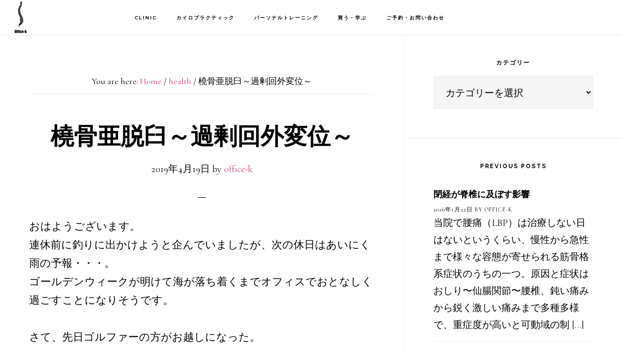

--- FILE ---
content_type: text/html; charset=UTF-8
request_url: https://sportsdoc-tokyo.com/%E6%A9%88%E9%AA%A8%E4%BA%9C%E8%84%B1%E8%87%BC%EF%BD%9E%E9%81%8E%E5%89%B0%E5%9B%9E%E5%A4%96%E5%A4%89%E4%BD%8D%EF%BD%9E
body_size: 9307
content:
<!DOCTYPE html><html lang="ja"><head ><meta charset="UTF-8" /><meta name="viewport" content="width=device-width, initial-scale=1" /><meta name='robots' content='index, follow, max-image-preview:large, max-snippet:-1, max-video-preview:-1' /><link media="all" href="https://sportsdoc-tokyo.com/wp-content/cache/autoptimize/css/autoptimize_688545819e3bb9dd175ab79603814f52.css" rel="stylesheet"><title>橈骨亜脱臼～過剰回外変位～ 学芸大学整体院 | 腰痛治療、パーソナルoffice-k</title><meta name="description" content="学芸大学整体院＆パーソナルジム　Office-k。腰痛や顎関節症、スポーツ障害など筋骨格系症状の治療のケースや考察、サプリメントなど栄養学的考察、トレーニング理論、最新のカイロプラクティック研究論文とその解釈、応用など様々な情報を皆様にお届けします。" /><link rel="canonical" href="https://sportsdoc-tokyo.com/橈骨亜脱臼～過剰回外変位～" /><meta property="og:locale" content="ja_JP" /><meta property="og:type" content="article" /><meta property="og:title" content="橈骨亜脱臼～過剰回外変位～ 学芸大学整体院 | 腰痛治療、パーソナルoffice-k" /><meta property="og:description" content="学芸大学整体院＆パーソナルジム　Office-k。腰痛や顎関節症、スポーツ障害など筋骨格系症状の治療のケースや考察、サプリメントなど栄養学的考察、トレーニング理論、最新のカイロプラクティック研究論文とその解釈、応用など様々な情報を皆様にお届けします。" /><meta property="og:url" content="https://sportsdoc-tokyo.com/橈骨亜脱臼～過剰回外変位～" /><meta property="og:site_name" content="学芸大学整体院 | 腰痛治療、パーソナルoffice-k" /><meta property="article:publisher" content="https://www.facebook.com/hideaki.katsumata.1" /><meta property="article:published_time" content="2019-04-18T23:22:00+00:00" /><meta property="article:modified_time" content="2019-04-18T23:23:04+00:00" /><meta name="author" content="office-k" /><meta name="twitter:card" content="summary_large_image" /><meta name="twitter:label1" content="執筆者" /><meta name="twitter:data1" content="office-k" /> <script type="application/ld+json" class="yoast-schema-graph">{"@context":"https://schema.org","@graph":[{"@type":"Article","@id":"https://sportsdoc-tokyo.com/%e6%a9%88%e9%aa%a8%e4%ba%9c%e8%84%b1%e8%87%bc%ef%bd%9e%e9%81%8e%e5%89%b0%e5%9b%9e%e5%a4%96%e5%a4%89%e4%bd%8d%ef%bd%9e#article","isPartOf":{"@id":"https://sportsdoc-tokyo.com/%e6%a9%88%e9%aa%a8%e4%ba%9c%e8%84%b1%e8%87%bc%ef%bd%9e%e9%81%8e%e5%89%b0%e5%9b%9e%e5%a4%96%e5%a4%89%e4%bd%8d%ef%bd%9e"},"author":{"name":"office-k","@id":"https://sportsdoc-tokyo.com/#/schema/person/4d36a782f2a9d177b6e4d22bb1642d96"},"headline":"橈骨亜脱臼～過剰回外変位～","datePublished":"2019-04-18T23:22:00+00:00","dateModified":"2019-04-18T23:23:04+00:00","mainEntityOfPage":{"@id":"https://sportsdoc-tokyo.com/%e6%a9%88%e9%aa%a8%e4%ba%9c%e8%84%b1%e8%87%bc%ef%bd%9e%e9%81%8e%e5%89%b0%e5%9b%9e%e5%a4%96%e5%a4%89%e4%bd%8d%ef%bd%9e"},"wordCount":0,"commentCount":0,"publisher":{"@id":"https://sportsdoc-tokyo.com/#organization"},"articleSection":["health"],"inLanguage":"ja","potentialAction":[{"@type":"CommentAction","name":"Comment","target":["https://sportsdoc-tokyo.com/%e6%a9%88%e9%aa%a8%e4%ba%9c%e8%84%b1%e8%87%bc%ef%bd%9e%e9%81%8e%e5%89%b0%e5%9b%9e%e5%a4%96%e5%a4%89%e4%bd%8d%ef%bd%9e#respond"]}]},{"@type":"WebPage","@id":"https://sportsdoc-tokyo.com/%e6%a9%88%e9%aa%a8%e4%ba%9c%e8%84%b1%e8%87%bc%ef%bd%9e%e9%81%8e%e5%89%b0%e5%9b%9e%e5%a4%96%e5%a4%89%e4%bd%8d%ef%bd%9e","url":"https://sportsdoc-tokyo.com/%e6%a9%88%e9%aa%a8%e4%ba%9c%e8%84%b1%e8%87%bc%ef%bd%9e%e9%81%8e%e5%89%b0%e5%9b%9e%e5%a4%96%e5%a4%89%e4%bd%8d%ef%bd%9e","name":"橈骨亜脱臼～過剰回外変位～ 学芸大学整体院 | 腰痛治療、パーソナルoffice-k","isPartOf":{"@id":"https://sportsdoc-tokyo.com/#website"},"datePublished":"2019-04-18T23:22:00+00:00","dateModified":"2019-04-18T23:23:04+00:00","description":"学芸大学整体院＆パーソナルジム　Office-k。腰痛や顎関節症、スポーツ障害など筋骨格系症状の治療のケースや考察、サプリメントなど栄養学的考察、トレーニング理論、最新のカイロプラクティック研究論文とその解釈、応用など様々な情報を皆様にお届けします。","breadcrumb":{"@id":"https://sportsdoc-tokyo.com/%e6%a9%88%e9%aa%a8%e4%ba%9c%e8%84%b1%e8%87%bc%ef%bd%9e%e9%81%8e%e5%89%b0%e5%9b%9e%e5%a4%96%e5%a4%89%e4%bd%8d%ef%bd%9e#breadcrumb"},"inLanguage":"ja","potentialAction":[{"@type":"ReadAction","target":["https://sportsdoc-tokyo.com/%e6%a9%88%e9%aa%a8%e4%ba%9c%e8%84%b1%e8%87%bc%ef%bd%9e%e9%81%8e%e5%89%b0%e5%9b%9e%e5%a4%96%e5%a4%89%e4%bd%8d%ef%bd%9e"]}]},{"@type":"BreadcrumbList","@id":"https://sportsdoc-tokyo.com/%e6%a9%88%e9%aa%a8%e4%ba%9c%e8%84%b1%e8%87%bc%ef%bd%9e%e9%81%8e%e5%89%b0%e5%9b%9e%e5%a4%96%e5%a4%89%e4%bd%8d%ef%bd%9e#breadcrumb","itemListElement":[{"@type":"ListItem","position":1,"name":"ホーム","item":"https://sportsdoc-tokyo.com/"},{"@type":"ListItem","position":2,"name":"橈骨亜脱臼～過剰回外変位～"}]},{"@type":"WebSite","@id":"https://sportsdoc-tokyo.com/#website","url":"https://sportsdoc-tokyo.com/","name":"学芸大学整体院 | 腰痛治療、パーソナルoffice-k","description":"学芸大学駅徒歩一分。パーソナルジム併設カイロプラクティック整体院。慢性痛治療や産後ダイエット、骨盤矯正などお体のお悩みは当院にご相談ください。TEL/03-6317-2965","publisher":{"@id":"https://sportsdoc-tokyo.com/#organization"},"potentialAction":[{"@type":"SearchAction","target":{"@type":"EntryPoint","urlTemplate":"https://sportsdoc-tokyo.com/?s={search_term_string}"},"query-input":{"@type":"PropertyValueSpecification","valueRequired":true,"valueName":"search_term_string"}}],"inLanguage":"ja"},{"@type":"Organization","@id":"https://sportsdoc-tokyo.com/#organization","name":"Office-k","url":"https://sportsdoc-tokyo.com/","logo":{"@type":"ImageObject","inLanguage":"ja","@id":"https://sportsdoc-tokyo.com/#/schema/logo/image/","url":"https://sportsdoc-tokyo.com/wp-content/uploads/2018/11/backboneblk.png","contentUrl":"https://sportsdoc-tokyo.com/wp-content/uploads/2018/11/backboneblk.png","width":248,"height":637,"caption":"Office-k"},"image":{"@id":"https://sportsdoc-tokyo.com/#/schema/logo/image/"},"sameAs":["https://www.facebook.com/hideaki.katsumata.1","https://www.instagram.com/hidekatsumata/","https://www.youtube.com/channel/UCDsIA0DB3f3ULLqyGmXBJ9Q?view_as=subscriber"]},{"@type":"Person","@id":"https://sportsdoc-tokyo.com/#/schema/person/4d36a782f2a9d177b6e4d22bb1642d96","name":"office-k","image":{"@type":"ImageObject","inLanguage":"ja","@id":"https://sportsdoc-tokyo.com/#/schema/person/image/","url":"https://secure.gravatar.com/avatar/0614d3010f769bf29cf9381bb84c0a839ab9e2be799b6b0726d8c33caf3a1bdc?s=96&d=mm&r=g","contentUrl":"https://secure.gravatar.com/avatar/0614d3010f769bf29cf9381bb84c0a839ab9e2be799b6b0726d8c33caf3a1bdc?s=96&d=mm&r=g","caption":"office-k"}}]}</script> <link rel='dns-prefetch' href='//fonts.googleapis.com' /><link rel='dns-prefetch' href='//code.ionicframework.com' /><link rel="alternate" type="application/rss+xml" title="学芸大学整体院 | 腰痛治療、パーソナルoffice-k &raquo; フィード" href="https://sportsdoc-tokyo.com/feed" /><link rel="alternate" type="application/rss+xml" title="学芸大学整体院 | 腰痛治療、パーソナルoffice-k &raquo; コメントフィード" href="https://sportsdoc-tokyo.com/comments/feed" /><link rel="alternate" type="application/rss+xml" title="学芸大学整体院 | 腰痛治療、パーソナルoffice-k &raquo; 橈骨亜脱臼～過剰回外変位～ のコメントのフィード" href="https://sportsdoc-tokyo.com/%e6%a9%88%e9%aa%a8%e4%ba%9c%e8%84%b1%e8%87%bc%ef%bd%9e%e9%81%8e%e5%89%b0%e5%9b%9e%e5%a4%96%e5%a4%89%e4%bd%8d%ef%bd%9e/feed" /> <script type="text/javascript">window._wpemojiSettings = {"baseUrl":"https:\/\/s.w.org\/images\/core\/emoji\/16.0.1\/72x72\/","ext":".png","svgUrl":"https:\/\/s.w.org\/images\/core\/emoji\/16.0.1\/svg\/","svgExt":".svg","source":{"concatemoji":"https:\/\/sportsdoc-tokyo.com\/wp-includes\/js\/wp-emoji-release.min.js?ver=700c36fe55d269ced7d5a4e4abf4f955"}};
/*! This file is auto-generated */
!function(s,n){var o,i,e;function c(e){try{var t={supportTests:e,timestamp:(new Date).valueOf()};sessionStorage.setItem(o,JSON.stringify(t))}catch(e){}}function p(e,t,n){e.clearRect(0,0,e.canvas.width,e.canvas.height),e.fillText(t,0,0);var t=new Uint32Array(e.getImageData(0,0,e.canvas.width,e.canvas.height).data),a=(e.clearRect(0,0,e.canvas.width,e.canvas.height),e.fillText(n,0,0),new Uint32Array(e.getImageData(0,0,e.canvas.width,e.canvas.height).data));return t.every(function(e,t){return e===a[t]})}function u(e,t){e.clearRect(0,0,e.canvas.width,e.canvas.height),e.fillText(t,0,0);for(var n=e.getImageData(16,16,1,1),a=0;a<n.data.length;a++)if(0!==n.data[a])return!1;return!0}function f(e,t,n,a){switch(t){case"flag":return n(e,"\ud83c\udff3\ufe0f\u200d\u26a7\ufe0f","\ud83c\udff3\ufe0f\u200b\u26a7\ufe0f")?!1:!n(e,"\ud83c\udde8\ud83c\uddf6","\ud83c\udde8\u200b\ud83c\uddf6")&&!n(e,"\ud83c\udff4\udb40\udc67\udb40\udc62\udb40\udc65\udb40\udc6e\udb40\udc67\udb40\udc7f","\ud83c\udff4\u200b\udb40\udc67\u200b\udb40\udc62\u200b\udb40\udc65\u200b\udb40\udc6e\u200b\udb40\udc67\u200b\udb40\udc7f");case"emoji":return!a(e,"\ud83e\udedf")}return!1}function g(e,t,n,a){var r="undefined"!=typeof WorkerGlobalScope&&self instanceof WorkerGlobalScope?new OffscreenCanvas(300,150):s.createElement("canvas"),o=r.getContext("2d",{willReadFrequently:!0}),i=(o.textBaseline="top",o.font="600 32px Arial",{});return e.forEach(function(e){i[e]=t(o,e,n,a)}),i}function t(e){var t=s.createElement("script");t.src=e,t.defer=!0,s.head.appendChild(t)}"undefined"!=typeof Promise&&(o="wpEmojiSettingsSupports",i=["flag","emoji"],n.supports={everything:!0,everythingExceptFlag:!0},e=new Promise(function(e){s.addEventListener("DOMContentLoaded",e,{once:!0})}),new Promise(function(t){var n=function(){try{var e=JSON.parse(sessionStorage.getItem(o));if("object"==typeof e&&"number"==typeof e.timestamp&&(new Date).valueOf()<e.timestamp+604800&&"object"==typeof e.supportTests)return e.supportTests}catch(e){}return null}();if(!n){if("undefined"!=typeof Worker&&"undefined"!=typeof OffscreenCanvas&&"undefined"!=typeof URL&&URL.createObjectURL&&"undefined"!=typeof Blob)try{var e="postMessage("+g.toString()+"("+[JSON.stringify(i),f.toString(),p.toString(),u.toString()].join(",")+"));",a=new Blob([e],{type:"text/javascript"}),r=new Worker(URL.createObjectURL(a),{name:"wpTestEmojiSupports"});return void(r.onmessage=function(e){c(n=e.data),r.terminate(),t(n)})}catch(e){}c(n=g(i,f,p,u))}t(n)}).then(function(e){for(var t in e)n.supports[t]=e[t],n.supports.everything=n.supports.everything&&n.supports[t],"flag"!==t&&(n.supports.everythingExceptFlag=n.supports.everythingExceptFlag&&n.supports[t]);n.supports.everythingExceptFlag=n.supports.everythingExceptFlag&&!n.supports.flag,n.DOMReady=!1,n.readyCallback=function(){n.DOMReady=!0}}).then(function(){return e}).then(function(){var e;n.supports.everything||(n.readyCallback(),(e=n.source||{}).concatemoji?t(e.concatemoji):e.wpemoji&&e.twemoji&&(t(e.twemoji),t(e.wpemoji)))}))}((window,document),window._wpemojiSettings);</script> <link rel='stylesheet' id='infinity-fonts-css' href='//fonts.googleapis.com/css?family=Cormorant+Garamond%3A400%2C400i%2C700%7CRaleway%3A700&#038;ver=1.1.4' type='text/css' media='all' /><link rel='stylesheet' id='infinity-ionicons-css' href='//code.ionicframework.com/ionicons/2.0.1/css/ionicons.min.css?ver=1.1.4' type='text/css' media='all' /> <script type="text/javascript" src="https://sportsdoc-tokyo.com/wp-includes/js/jquery/jquery.min.js?ver=3.7.1" id="jquery-core-js"></script> <link rel="https://api.w.org/" href="https://sportsdoc-tokyo.com/wp-json/" /><link rel="alternate" title="JSON" type="application/json" href="https://sportsdoc-tokyo.com/wp-json/wp/v2/posts/831" /><link rel="EditURI" type="application/rsd+xml" title="RSD" href="https://sportsdoc-tokyo.com/xmlrpc.php?rsd" /><link rel='shortlink' href='https://sportsdoc-tokyo.com/?p=831' /><link rel="alternate" title="oEmbed (JSON)" type="application/json+oembed" href="https://sportsdoc-tokyo.com/wp-json/oembed/1.0/embed?url=https%3A%2F%2Fsportsdoc-tokyo.com%2F%25e6%25a9%2588%25e9%25aa%25a8%25e4%25ba%259c%25e8%2584%25b1%25e8%2587%25bc%25ef%25bd%259e%25e9%2581%258e%25e5%2589%25b0%25e5%259b%259e%25e5%25a4%2596%25e5%25a4%2589%25e4%25bd%258d%25ef%25bd%259e" /><link rel="alternate" title="oEmbed (XML)" type="text/xml+oembed" href="https://sportsdoc-tokyo.com/wp-json/oembed/1.0/embed?url=https%3A%2F%2Fsportsdoc-tokyo.com%2F%25e6%25a9%2588%25e9%25aa%25a8%25e4%25ba%259c%25e8%2584%25b1%25e8%2587%25bc%25ef%25bd%259e%25e9%2581%258e%25e5%2589%25b0%25e5%259b%259e%25e5%25a4%2596%25e5%25a4%2589%25e4%25bd%258d%25ef%25bd%259e&#038;format=xml" /><link rel="icon" href="https://sportsdoc-tokyo.com/wp-content/themes/infinity-pro/images/favicon.ico" /><link rel="pingback" href="https://sportsdoc-tokyo.com/xmlrpc.php" /><style type="text/css">.site-title a { background: url(https://sportsdoc-tokyo.com/wp-content/uploads/2018/11/cropped-backboneblk.png) no-repeat !important; }</style></head><body class="wp-singular post-template-default single single-post postid-831 single-format-standard wp-theme-genesis wp-child-theme-infinity-pro custom-header header-image header-full-width content-sidebar genesis-breadcrumbs-visible genesis-footer-widgets-hidden"><div class="site-container"><ul class="genesis-skip-link"><li><a href="#genesis-content" class="screen-reader-shortcut"> Skip to main content</a></li><li><a href="#genesis-sidebar-primary" class="screen-reader-shortcut"> Skip to primary sidebar</a></li></ul><header class="site-header"><div class="wrap"><div class="title-area"><p class="site-title"><a href="https://sportsdoc-tokyo.com/">学芸大学整体院 | 腰痛治療、パーソナルoffice-k</a></p><p class="site-description">学芸大学駅徒歩一分。パーソナルジム併設カイロプラクティック整体院。慢性痛治療や産後ダイエット、骨盤矯正などお体のお悩みは当院にご相談ください。TEL/03-6317-2965</p></div><nav class="nav-primary" aria-label="Main" id="genesis-nav-primary"><div class="wrap"><ul id="menu-office" class="menu genesis-nav-menu menu-primary js-superfish"><li id="menu-item-12063" class="menu-item menu-item-type-post_type menu-item-object-page menu-item-has-children menu-item-12063"><a href="https://sportsdoc-tokyo.com/office-k"><span >Clinic</span></a><ul class="sub-menu"><li id="menu-item-12074" class="menu-item menu-item-type-post_type menu-item-object-page menu-item-12074"><a href="https://sportsdoc-tokyo.com/gakugeidaigaku-chiropractic-personalgym"><span >初診の方へ</span></a></li><li id="menu-item-12060" class="menu-item menu-item-type-post_type menu-item-object-page menu-item-12060"><a href="https://sportsdoc-tokyo.com/about-us"><span >About Us</span></a></li><li id="menu-item-12064" class="menu-item menu-item-type-post_type menu-item-object-page menu-item-12064"><a href="https://sportsdoc-tokyo.com/office-k/price-payment"><span >お支払い</span></a></li><li id="menu-item-12065" class="menu-item menu-item-type-post_type menu-item-object-page menu-item-12065"><a href="https://sportsdoc-tokyo.com/office-k/sports-chiropractic-doctor"><span >院長紹介</span></a></li><li id="menu-item-12066" class="menu-item menu-item-type-post_type menu-item-object-page menu-item-12066"><a href="https://sportsdoc-tokyo.com/gakugeidaigaku-chiropractic"><span >English</span></a></li><li id="menu-item-12062" class="menu-item menu-item-type-post_type menu-item-object-page menu-item-12062"><a href="https://sportsdoc-tokyo.com/blog"><span >Kのメモ</span></a></li></ul></li><li id="menu-item-12069" class="menu-item menu-item-type-post_type menu-item-object-page menu-item-has-children menu-item-12069"><a href="https://sportsdoc-tokyo.com/chiropractic-tokyo-manual-therapy"><span >カイロプラクティック</span></a><ul class="sub-menu"><li id="menu-item-14981" class="menu-item menu-item-type-post_type menu-item-object-page menu-item-14981"><a href="https://sportsdoc-tokyo.com/muscle-fascia-release"><span >NMFリリース</span></a></li><li id="menu-item-12073" class="menu-item menu-item-type-post_type menu-item-object-page menu-item-12073"><a href="https://sportsdoc-tokyo.com/face-release"><span >フェイスリリース</span></a></li><li id="menu-item-12071" class="menu-item menu-item-type-post_type menu-item-object-page menu-item-12071"><a href="https://sportsdoc-tokyo.com/sports-chiropractic"><span >スポーツ障害</span></a></li><li id="menu-item-12085" class="menu-item menu-item-type-post_type menu-item-object-page menu-item-12085"><a href="https://sportsdoc-tokyo.com/headache"><span >頭痛</span></a></li><li id="menu-item-12086" class="menu-item menu-item-type-post_type menu-item-object-page menu-item-12086"><a href="https://sportsdoc-tokyo.com/temporomandibular-disorders"><span >顎関節</span></a></li><li id="menu-item-12087" class="menu-item menu-item-type-post_type menu-item-object-page menu-item-12087"><a href="https://sportsdoc-tokyo.com/neck-pain"><span >首の痛み</span></a></li><li id="menu-item-12081" class="menu-item menu-item-type-post_type menu-item-object-page menu-item-12081"><a href="https://sportsdoc-tokyo.com/shoulder-elbow-pain"><span >肩・腕・手のひら</span></a></li><li id="menu-item-12082" class="menu-item menu-item-type-post_type menu-item-object-page menu-item-12082"><a href="https://sportsdoc-tokyo.com/lowbackpain"><span >腰痛</span></a></li><li id="menu-item-12079" class="menu-item menu-item-type-post_type menu-item-object-page menu-item-12079"><a href="https://sportsdoc-tokyo.com/hip-joint-pain"><span >股関節</span></a></li><li id="menu-item-12075" class="menu-item menu-item-type-post_type menu-item-object-page menu-item-12075"><a href="https://sportsdoc-tokyo.com/sciatica"><span >坐骨神経痛</span></a></li><li id="menu-item-12083" class="menu-item menu-item-type-post_type menu-item-object-page menu-item-12083"><a href="https://sportsdoc-tokyo.com/knee-ankle-joint-pain"><span >膝関節・足関節</span></a></li><li id="menu-item-12077" class="menu-item menu-item-type-post_type menu-item-object-page menu-item-12077"><a href="https://sportsdoc-tokyo.com/tendinitis-bursitis"><span >滑液胞炎・腱炎</span></a></li></ul></li><li id="menu-item-12072" class="menu-item menu-item-type-post_type menu-item-object-page menu-item-has-children menu-item-12072"><a href="https://sportsdoc-tokyo.com/personalgym-gakugeidaigaku-meguro-workout"><span >パーソナルトレーニング</span></a><ul class="sub-menu"><li id="menu-item-12078" class="menu-item menu-item-type-post_type menu-item-object-page menu-item-12078"><a href="https://sportsdoc-tokyo.com/postpartum-personal-workout-diet"><span >産後ダイエット</span></a></li><li id="menu-item-12068" class="menu-item menu-item-type-post_type menu-item-object-page menu-item-12068"><a href="https://sportsdoc-tokyo.com/sports-athletes-performance"><span >アスリートパフォーマンス</span></a></li><li id="menu-item-12080" class="menu-item menu-item-type-post_type menu-item-object-page menu-item-12080"><a href="https://sportsdoc-tokyo.com/obesity-covid-diabetes"><span >肥満・感染症予防</span></a></li><li id="menu-item-12067" class="menu-item menu-item-type-post_type menu-item-object-page menu-item-12067"><a href="https://sportsdoc-tokyo.com/functional-training-personalgym"><span >Functional Training</span></a></li><li id="menu-item-12076" class="menu-item menu-item-type-post_type menu-item-object-page menu-item-12076"><a href="https://sportsdoc-tokyo.com/nutrition"><span >栄養指導</span></a></li></ul></li><li id="menu-item-13491" class="menu-item menu-item-type-post_type menu-item-object-page menu-item-has-children menu-item-13491"><a href="https://sportsdoc-tokyo.com/%e6%a0%84%e9%a4%8a%e3%83%9e%e3%83%8b%e3%83%a5%e3%82%a2%e3%83%ab%e8%b2%a9%e5%a3%b2"><span >買う・学ぶ</span></a><ul class="sub-menu"><li id="menu-item-13507" class="menu-item menu-item-type-post_type menu-item-object-page menu-item-13507"><a href="https://sportsdoc-tokyo.com/nutrition-manual-tokyo"><span >栄養マニュアル販売</span></a></li></ul></li><li id="menu-item-12101" class="menu-item menu-item-type-post_type menu-item-object-page menu-item-12101"><a href="https://sportsdoc-tokyo.com/reserve-chiropractic"><span >ご予約・お問い合わせ</span></a></li></ul></div></nav></div></header><div class="site-inner"><div class="content-sidebar-wrap"><main class="content" id="genesis-content"><div class="breadcrumb">You are here: <span class="breadcrumb-link-wrap"><a class="breadcrumb-link" href="https://sportsdoc-tokyo.com/"><span class="breadcrumb-link-text-wrap">Home</span></a><meta ></span> <span aria-label="breadcrumb separator">/</span> <span class="breadcrumb-link-wrap"><a class="breadcrumb-link" href="https://sportsdoc-tokyo.com/category/health"><span class="breadcrumb-link-text-wrap">health</span></a><meta ></span> <span aria-label="breadcrumb separator">/</span> 橈骨亜脱臼～過剰回外変位～</div><article class="post-831 post type-post status-publish format-standard category-health entry" aria-label="橈骨亜脱臼～過剰回外変位～"><header class="entry-header"><h1 class="entry-title">橈骨亜脱臼～過剰回外変位～</h1><p class="entry-meta"><time class="entry-time">2019年4月19日</time> by <span class="entry-author"><a href="https://sportsdoc-tokyo.com/author/office-k" class="entry-author-link" rel="author"><span class="entry-author-name">office-k</span></a></span></p></header><div class="entry-content"><p>おはようございます。<br>連休前に釣りに出かけようと企んでいましたが、次の休日はあいにく雨の予報・・・。<br>ゴールデンウィークが明けて海が落ち着くまでオフィスでおとなしく過ごすことになりそうです。<br><br>さて、先日ゴルファーの方がお越しになった。<br>主訴は肘外側の痛み。特にプレイ中振りかぶった時とダフった時、日常生活では車のハンドルを切ったときに痛みが増悪する。<br>ダフった時に痛めやすいのは内側上顆周辺だが、この方の場合は痛みは全て橈骨頭付近に集中。<br>動作時に痛みが増悪する傾向から、橈骨頭の運動障害を疑って検査。<br>前腕の回外時に橈骨頭が変位する感じがあったのでまずアジャスメント。</p><p>その後に腕橈骨筋、長橈側手根伸筋、短橈側手根伸筋、回外筋、念の為肩関節の運動もチェックして治療は終了。</p><p>治療後の各種抵抗検査では痛みは無し。<br>車の運転については後程確認していただくことにした。<br>（後日お越しになった際に確認したところ再発は無し。）<br><br>外側上顆の痛みと言えばテニス肘。<br>その場合、治療は長橈側手根伸筋、短橈側手根伸筋 などの軟部組織にフォーカスして治療が進められるが、痛みの改善が芳しくない場合は今回の様な橈骨頭の運動障害の可能性が高い。<br>特に回外動作で痛み増悪の場合。<br><br>ドクターによっては橈骨頭の回外変位は起こらないとする方もいるようだが、私の認識では変位は起こる（特に動作時）。実際に多くの患者さんが回外変位の治療で治っている。<br><br>橈骨頭の過剰回外変位の治療自体はさほど難しいものではない。<br>問題は治療後の橈骨頭の安定化。<br>再発防止には機能トレーニングが必須だがこれは現在試行錯誤中。<br>加圧状態、非加圧状態でどの程度結果が違うのかも観察中。<br></p><p>肘の痛みでお困りの方に新たな提案ができる日も来るかもしれない。<br><br></p></div><footer class="entry-footer"><p class="entry-meta"><span class="entry-categories">Filed Under: <a href="https://sportsdoc-tokyo.com/category/health" rel="category tag">health</a></span></p></footer></article></main><aside class="sidebar sidebar-primary widget-area" role="complementary" aria-label="Primary Sidebar" id="genesis-sidebar-primary"><h2 class="genesis-sidebar-title screen-reader-text">Primary Sidebar</h2><section id="categories-2" class="widget widget_categories"><div class="widget-wrap"><h3 class="widgettitle widget-title">カテゴリー</h3><form action="https://sportsdoc-tokyo.com" method="get"><label class="screen-reader-text" for="cat">カテゴリー</label><select  name='cat' id='cat' class='postform'><option value='-1'>カテゴリーを選択</option><option class="level-0" value="6">a day in the life</option><option class="level-0" value="516">Chiropractic</option><option class="level-0" value="4">fishing&amp;outdoor</option><option class="level-0" value="8">health</option><option class="level-0" value="502">Mental health</option><option class="level-0" value="5">nutrition</option><option class="level-0" value="529">Sports &amp; Athletes</option><option class="level-0" value="7">training</option><option class="level-0" value="503">Woman&#8217;s Health</option><option class="level-0" value="1">未分類</option> </select></form><script type="text/javascript">(function() {
	var dropdown = document.getElementById( "cat" );
	function onCatChange() {
		if ( dropdown.options[ dropdown.selectedIndex ].value > 0 ) {
			dropdown.parentNode.submit();
		}
	}
	dropdown.onchange = onCatChange;
})();</script> </div></section><section id="featured-post-4" class="widget featured-content featuredpost"><div class="widget-wrap"><h3 class="widgettitle widget-title">Previous posts</h3><article class="post-16337 post type-post status-publish format-standard category-chiropractic category-health category-womans-health tag-20 tag-384 entry" aria-label="閉経が脊椎に及ぼす影響"><header class="entry-header"><h4 class="entry-title"><a href="https://sportsdoc-tokyo.com/menopuse-spine-health">閉経が脊椎に及ぼす影響</a></h4><p class="entry-meta"><time class="entry-time">2026年1月22日</time> By <span class="entry-author"><a href="https://sportsdoc-tokyo.com/author/office-k" class="entry-author-link" rel="author"><span class="entry-author-name">office-k</span></a></span></p></header><div class="entry-content"><p>当院で腰痛（LBP）は治療しない日はないというくらい、慢性から急性まで様々な容態が寄せられる筋骨格系症状のうちの一つ。原因と症状はおしり〜仙腸関節〜腰椎、鈍い痛みから鋭く激しい痛みまで多種多様で、重症度が高いと可動域の制 [&hellip;]</p></div></article><article class="post-16325 post type-post status-publish format-standard category-health category-nutrition category-womans-health tag-201 tag-27 entry" aria-label="トリプルネガティブ乳がんの肺転移における代謝クロストーク：共培養システムにおけるビタミンDおよびEの異なる影響"><header class="entry-header"><h4 class="entry-title"><a href="https://sportsdoc-tokyo.com/vitamind-breastcancer">トリプルネガティブ乳がんの肺転移における代謝クロストーク：共培養システムにおけるビタミンDおよびEの異なる影響</a></h4><p class="entry-meta"><time class="entry-time">2026年1月20日</time> By <span class="entry-author"><a href="https://sportsdoc-tokyo.com/author/office-k" class="entry-author-link" rel="author"><span class="entry-author-name">office-k</span></a></span></p></header><div class="entry-content"><p>乳がん（BrCa）は関連死の９０%は転移に関連しているというデータがある。なかでもトリプルネガティブ乳がん（TNBC）は全浸潤性乳がんの約１５%を占めて最も高い転移能を示す。 肺はTNBCの主要転移部位とされており、肺の [&hellip;]</p></div></article><article class="post-16316 post type-post status-publish format-standard category-chiropractic category-health category-sports-athletes category-training tag-30 tag-249 entry" aria-label="サッカー選手における睡眠、ストレス、回復と傷害リスク予測因子"><header class="entry-header"><h4 class="entry-title"><a href="https://sportsdoc-tokyo.com/sportsinjury-sleep">サッカー選手における睡眠、ストレス、回復と傷害リスク予測因子</a></h4><p class="entry-meta"><time class="entry-time">2026年1月18日</time> By <span class="entry-author"><a href="https://sportsdoc-tokyo.com/author/office-k" class="entry-author-link" rel="author"><span class="entry-author-name">office-k</span></a></span></p></header><div class="entry-content"><p>現代のサッカーはそのゲーム自体が進化しており、選手は年々高い高い身体的、技術的、戦術的要求が課されている。スプリント、方向転換、ジャンプ、ボールの奪い合いに加え、ドリブル、パス、シュートなどの技術的スキル、そしてパフォー [&hellip;]</p></div></article><article class="post-16312 post type-post status-publish format-standard category-health category-nutrition category-womans-health tag-201 tag-27 entry" aria-label="乳がんラットモデルにおける栄養補助が腫瘍増殖に及ぼす影響"><header class="entry-header"><h4 class="entry-title"><a href="https://sportsdoc-tokyo.com/breast-cancer-nutrition-3">乳がんラットモデルにおける栄養補助が腫瘍増殖に及ぼす影響</a></h4><p class="entry-meta"><time class="entry-time">2026年1月15日</time> By <span class="entry-author"><a href="https://sportsdoc-tokyo.com/author/office-k" class="entry-author-link" rel="author"><span class="entry-author-name">office-k</span></a></span></p></header><div class="entry-content"><p>乳がんは世界中の女性において最も一般的な悪性腫瘍であり、がん関連死亡の主因であることから、腫瘍増殖を抑制する可能性のある戦略として、食事による栄養補給（サプリメンテーション）が調査されている。 リンクの系統的レビューおよ [&hellip;]</p></div></article><article class="post-16281 post type-post status-publish format-standard category-health category-sports-athletes category-training tag-830 tag-545 entry" aria-label="クロノタイプと筋肉量・筋機能"><header class="entry-header"><h4 class="entry-title"><a href="https://sportsdoc-tokyo.com/chronotype">クロノタイプと筋肉量・筋機能</a></h4><p class="entry-meta"><time class="entry-time">2026年1月11日</time> By <span class="entry-author"><a href="https://sportsdoc-tokyo.com/author/office-k" class="entry-author-link" rel="author"><span class="entry-author-name">office-k</span></a></span></p></header><div class="entry-content"><p>興味深いニュースがヘッドラインを賑わしています。「やせる注射」をやめた人、体重の再増加が速くなる可能性　最新研究マンジャロで体重が減った人は、失った体重を４倍の速さでリバウンドする可能性があることが新たな研究で示されたと [&hellip;]</p></div></article></div></section></aside></div></div><footer class="site-footer"><div class="wrap">©2018 Office-k All rights reserved</div></footer></div><script type="speculationrules">{"prefetch":[{"source":"document","where":{"and":[{"href_matches":"\/*"},{"not":{"href_matches":["\/wp-*.php","\/wp-admin\/*","\/wp-content\/uploads\/*","\/wp-content\/*","\/wp-content\/plugins\/*","\/wp-content\/themes\/infinity-pro\/*","\/wp-content\/themes\/genesis\/*","\/*\\?(.+)"]}},{"not":{"selector_matches":"a[rel~=\"nofollow\"]"}},{"not":{"selector_matches":".no-prefetch, .no-prefetch a"}}]},"eagerness":"conservative"}]}</script>  <script type="text/javascript">var sbiajaxurl = "https://sportsdoc-tokyo.com/wp-admin/admin-ajax.php";</script> <script type="text/javascript" id="infinity-responsive-menu-js-extra">var genesis_responsive_menu = {"mainMenu":"Menu","menuIconClass":"ionicons-before ion-ios-drag","subMenu":"Submenu","subMenuIconClass":"ionicons-before ion-chevron-down","menuClasses":{"others":[".nav-primary"]}};</script> <script defer src="https://sportsdoc-tokyo.com/wp-content/cache/autoptimize/js/autoptimize_026c79bc03bce12be130124463e20806.js"></script></body></html>